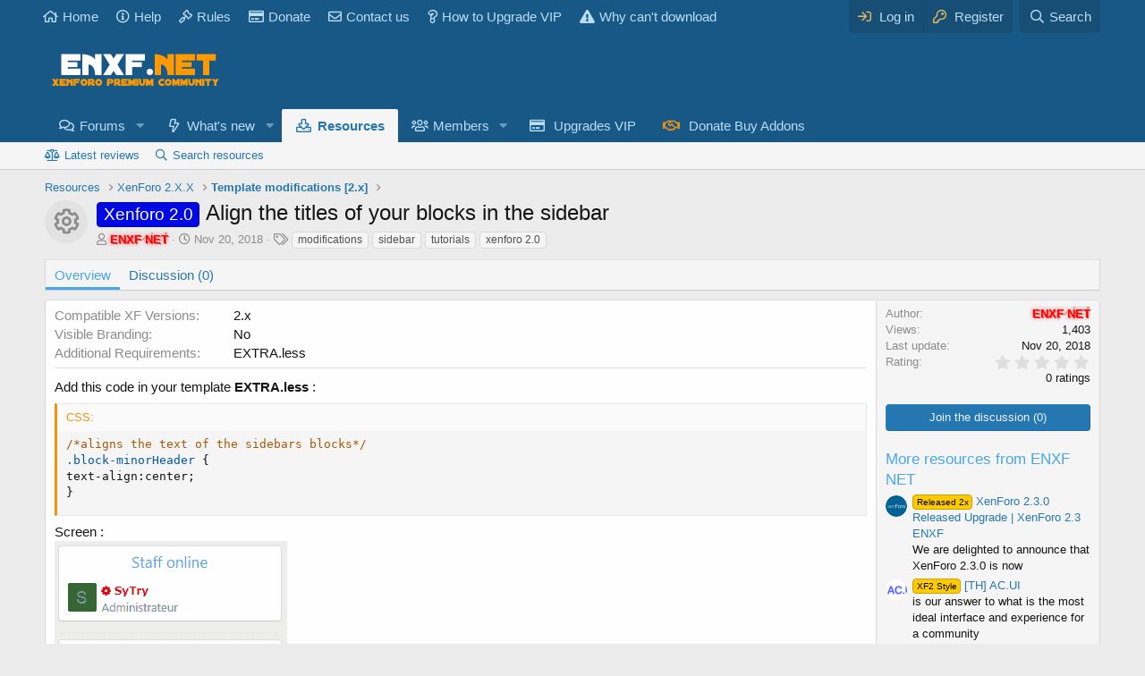

--- FILE ---
content_type: text/html; charset=utf-8
request_url: https://enxf.cc/resources/align-the-titles-of-your-blocks-in-the-sidebar.72/
body_size: 10906
content:
<!DOCTYPE html>
<html id="XF" lang="en-US" dir="LTR"
	data-app="public"
	data-template="xfrm_resource_view"
	data-container-key="xfrmCategory-7"
	data-content-key=""
	data-logged-in="false"
	data-cookie-prefix="anything_"
	data-csrf="1769448106,f251bffcde4600ce4112fe323b36e89e"
	class="has-no-js template-xfrm_resource_view"
	>
<head>
	<meta charset="utf-8" />
	<meta http-equiv="X-UA-Compatible" content="IE=Edge" />
	<meta name="yandex-verification" content="ad9035ed5f1d54ac" />
	<meta name="baidu-site-verification" content="asf1CgO5jB" />
	<meta name="viewport" content="width=device-width, initial-scale=1, viewport-fit=cover">

	
	
	

	<title>Xenforo 2.0 - Align the titles of your blocks in the sidebar 2018-11-20 | Xenforo Nulled Community</title>

	<link rel="manifest" href="/webmanifest.php">
	
		<meta name="theme-color" content="#185886" />
	

	<meta name="apple-mobile-web-app-title" content="ENXF">
	
		<link rel="apple-touch-icon" href="/data/assets/logo/enxf.png">
	
	
	
		
		<meta name="description" content="Add this code in your template EXTRA.less :
/*aligns the text of the sidebars blocks*/
.block-minorHeader {
text-align:center;
}
Screen :

If you have..." />
		<meta property="og:description" content="Add this code in your template EXTRA.less :
/*aligns the text of the sidebars blocks*/
.block-minorHeader {
text-align:center;
}
Screen :

If you have questions I am here!" />
		<meta property="twitter:description" content="Add this code in your template EXTRA.less :
/*aligns the text of the sidebars blocks*/
.block-minorHeader {
text-align:center;
}
Screen :

If you have questions I am here!" />
	
	
		<meta property="og:url" content="https://enxf.cc/resources/align-the-titles-of-your-blocks-in-the-sidebar.72/" />
	
		<link rel="canonical" href="https://enxf.cc/resources/align-the-titles-of-your-blocks-in-the-sidebar.72/" />
	

	
		
	
	
	<meta property="og:site_name" content="Xenforo Nulled Community" />


	
	
		
	
	
	<meta property="og:type" content="website" />


	
	
		
	
	
	
		<meta property="og:title" content="Xenforo 2.0 - Align the titles of your blocks in the sidebar 2018-11-20" />
		<meta property="twitter:title" content="Xenforo 2.0 - Align the titles of your blocks in the sidebar..." />
	


	
	
	
	

	
		<meta name="theme-color" content="#185886" />
	

	
	

	


	<link rel="preload" href="/styles/fonts/fa/fa-regular-400.woff2?_v=5.15.3" as="font" type="font/woff2" crossorigin="anonymous" />


	<link rel="preload" href="/styles/fonts/fa/fa-solid-900.woff2?_v=5.15.3" as="font" type="font/woff2" crossorigin="anonymous" />


<link rel="preload" href="/styles/fonts/fa/fa-brands-400.woff2?_v=5.15.3" as="font" type="font/woff2" crossorigin="anonymous" />

	<link rel="stylesheet" href="/css.php?css=public%3Anormalize.css%2Cpublic%3Afa.css%2Cpublic%3Acore.less%2Cpublic%3Aapp.less&amp;s=3&amp;l=1&amp;d=1715842791&amp;k=034405c740f279c15adbbc41dfccb627ca90db04" />

	<link rel="stylesheet" href="/css.php?css=public%3AXGT_Rm_kaynak.less%2Cpublic%3Abb_code.less%2Cpublic%3Acxf_top_navigation.less%2Cpublic%3Alightbox.less%2Cpublic%3Arating_stars.less%2Cpublic%3Axfrm.less%2Cpublic%3Aextra.less&amp;s=3&amp;l=1&amp;d=1715842791&amp;k=2039435504c5ce9115b687912891d7bbbe406319" />

	
		<script src="/js/xf/preamble.min.js?_v=9cc1067d" type="10c5893e6655f6b18bd561fe-text/javascript"></script>
	


	
	
	
	<script async src="https://www.googletagmanager.com/gtag/js?id=G-XYPMXEKEWR" type="10c5893e6655f6b18bd561fe-text/javascript"></script>
	<script type="10c5893e6655f6b18bd561fe-text/javascript">
		window.dataLayer = window.dataLayer || [];
		function gtag(){dataLayer.push(arguments);}
		gtag('js', new Date());
		gtag('config', 'G-XYPMXEKEWR', {
			// 
			
			
				'anonymize_ip': true,
			
		});
	</script>


	

		
			
		

		
	


</head>
<body data-template="xfrm_resource_view">

	

		
			
		

		
	


	

		
			
		

		
	


<div class="p-pageWrapper" id="top">




	<div class="topNavSticky">
		

<div class="topNav">
	<div class="topNav-inner">
		<div class="topNav-scroller hScroller" data-xf-init="h-scroller">
			<span class="hScroller-scroll">
			

<ul class="topNav-list">
	
	
		<li><a href="https://enxf.net/" class="tn-link1"    ><i class="fa--xf fa--xf far fa-home" aria-hidden="true"></i>Home</a></li>
	
	
	
	
		<li><a href="https://enxf.net/help" class="tn-link2" data-xf-click="overlay"  rel="nofollow" ><i class="fa--xf fa--xf far fa-info-circle" aria-hidden="true"></i>Help</a></li>
	
	
	
	
		<li><a href="https://enxf.net/threads/forum-rules-guidelines.166/" class="tn-link3"    ><i class="fa--xf fa--xf far fa-gavel" aria-hidden="true"></i>Rules</a></li>
	
	
	
	
		<li><a href="https://enxf.net/donate/donation-support-to-team-enxf.6/" class="tn-link4"   rel="nofollow" ><i class="fa--xf fa--xf far fa-credit-card" aria-hidden="true"></i>Donate</a></li>
	
	
	
	
		<li><a href="https://enxf.net/misc/contact/" class="tn-link5" data-xf-click="overlay"  rel="nofollow" ><i class="fa--xf fa--xf far fa-envelope" aria-hidden="true"></i>Contact us</a></li>
	
	
	
	
		<li><a href="https://enxf.net/threads/how-to-upgrade-your-account-to-download-resources.1583/" class="tn-link6"    ><i class="fa--xf fa--xf far fa-question" aria-hidden="true"></i>How to Upgrade VIP</a></li>
	
	
	
	
		<li><a href="https://enxf.net/threads/why-cant-i-download-resources.188/" class="tn-link7"    ><i class="fa--xf fas fa-exclamation-triangle" aria-hidden="true"></i>Why can&#039;t download</a></li>
	
	
	
	
	
</ul>
			</span>
		</div>
		<div class="topNav-visitor">
			
				
<div class="p-navgroup p-account p-navgroup--guest">
	
		<a href="/login/" class="p-navgroup-link p-navgroup-link--textual p-navgroup-link--logIn"
		   data-xf-click="overlay" data-follow-redirects="on">
			<span class="p-navgroup-linkText">Log in</span>
		</a>
		
			<a href="/login/register" class="p-navgroup-link p-navgroup-link--textual p-navgroup-link--register"
			   data-xf-click="overlay" data-follow-redirects="on">
				<span class="p-navgroup-linkText">Register</span>
			</a>
		
	
</div>

	

<div class="p-navgroup p-discovery">
	
		<a href="/search/"
		   class="p-navgroup-link p-navgroup-link--iconic p-navgroup-link--search"
		   data-xf-click="menu"
		   data-xf-key="/"
		   aria-label="Search"
		   aria-expanded="false"
		   aria-haspopup="true"
		   title="Search">
			<i aria-hidden="true"></i>
			<span class="p-navgroup-linkText">Search</span>
		</a>
		<div class="menu menu--structural menu--wide" data-menu="menu" aria-hidden="true">
			<form action="/search/search" method="post"
				  class="menu-content"
				  data-xf-init="quick-search">

				<h3 class="menu-header">Search</h3>
				
				<div class="menu-row">
					
						<div class="inputGroup inputGroup--joined">
							<input type="text" class="input" name="keywords" placeholder="Search…" aria-label="Search" data-menu-autofocus="true" />
							
			<select name="constraints" class="js-quickSearch-constraint input" aria-label="Search within">
				<option value="">Everywhere</option>
<option value="{&quot;search_type&quot;:&quot;resource&quot;}">Resources</option>
<option value="{&quot;search_type&quot;:&quot;resource&quot;,&quot;c&quot;:{&quot;categories&quot;:[7],&quot;child_categories&quot;:1}}">This category</option>

			</select>
		
						</div>
						
				</div>

				
				<div class="menu-row">
					<label class="iconic"><input type="checkbox"  name="c[title_only]" value="1" /><i aria-hidden="true"></i><span class="iconic-label">Search titles only</span></label>

				</div>
				
				<div class="menu-row">
					<div class="inputGroup">
						<span class="inputGroup-text" id="ctrl_search_menu_by_member">By:</span>
						<input class="input" name="c[users]" data-xf-init="auto-complete" placeholder="Member" aria-labelledby="ctrl_search_menu_by_member" />
					</div>
				</div>
				<div class="menu-footer">
					<span class="menu-footer-controls">
						<button type="submit" class="button--primary button button--icon button--icon--search"><span class="button-text">Search</span></button>
						<a href="/search/" class="button"><span class="button-text">Advanced search…</span></a>
					</span>
				</div>

				<input type="hidden" name="_xfToken" value="1769448106,f251bffcde4600ce4112fe323b36e89e" />
			</form>
		</div>
	
</div>

			
		</div>
	</div>
</div>
	</div>

<header class="p-header" id="header">
	<div class="p-header-inner">
		<div class="p-header-content">

			<div class="p-header-logo p-header-logo--image">
				<a href="https://enxf.cc">
					<img src="/styles/default/logo-enxf.png"
						alt="Xenforo Nulled Community" width="100%" height="100%" 
						 />
				</a>
			</div>

			
	

		
			
		

		
	


		</div>
	</div>
</header>





	<div class="p-navSticky p-navSticky--primary" data-xf-init="sticky-header">
		
	<nav class="p-nav">
		<div class="p-nav-inner">
			<a class="p-nav-menuTrigger" data-xf-click="off-canvas" data-menu=".js-headerOffCanvasMenu" role="button" tabindex="0">
				<i aria-hidden="true"></i>
				<span class="p-nav-menuText">Menu</span>
			</a>

			<div class="p-nav-smallLogo">
				<a href="https://enxf.cc">
					<img src="/styles/default/logo-enxf.png"
						alt="Xenforo Nulled Community" width="100%" height="100%"
					 />
				</a>
			</div>

			<div class="p-nav-scroller hScroller" data-xf-init="h-scroller" data-auto-scroll=".p-navEl.is-selected">
				<div class="hScroller-scroll">
					<ul class="p-nav-list js-offCanvasNavSource">
					
						<li>
							
	<div class="p-navEl " data-has-children="true">
		

			
	
	<a href="/"
		class="p-navEl-link p-navEl-link--splitMenu "
		
		
		data-nav-id="forums">Forums</a>


			<a data-xf-key="1"
				data-xf-click="menu"
				data-menu-pos-ref="< .p-navEl"
				class="p-navEl-splitTrigger"
				role="button"
				tabindex="0"
				aria-label="Toggle expanded"
				aria-expanded="false"
				aria-haspopup="true"></a>

		
		
			<div class="menu menu--structural" data-menu="menu" aria-hidden="true">
				<div class="menu-content">
					
						
	
	
	<a href="/whats-new/posts/"
		class="menu-linkRow u-indentDepth0 js-offCanvasCopy "
		
		
		data-nav-id="newPosts">New posts</a>

	

					
						
	
	
	<a href="/search/?type=post"
		class="menu-linkRow u-indentDepth0 js-offCanvasCopy "
		
		
		data-nav-id="searchForums">Search forums</a>

	

					
				</div>
			</div>
		
	</div>

						</li>
					
						<li>
							
	<div class="p-navEl " data-has-children="true">
		

			
	
	<a href="/whats-new/"
		class="p-navEl-link p-navEl-link--splitMenu "
		
		
		data-nav-id="whatsNew">What's new</a>


			<a data-xf-key="2"
				data-xf-click="menu"
				data-menu-pos-ref="< .p-navEl"
				class="p-navEl-splitTrigger"
				role="button"
				tabindex="0"
				aria-label="Toggle expanded"
				aria-expanded="false"
				aria-haspopup="true"></a>

		
		
			<div class="menu menu--structural" data-menu="menu" aria-hidden="true">
				<div class="menu-content">
					
						
	
	
	<a href="/whats-new/posts/"
		class="menu-linkRow u-indentDepth0 js-offCanvasCopy "
		 rel="nofollow"
		
		data-nav-id="whatsNewPosts">New posts</a>

	

					
						
	
	
	<a href="/whats-new/resources/"
		class="menu-linkRow u-indentDepth0 js-offCanvasCopy "
		 rel="nofollow"
		
		data-nav-id="xfrmNewResources">New resources</a>

	

					
						
	
	
	<a href="/whats-new/latest-activity"
		class="menu-linkRow u-indentDepth0 js-offCanvasCopy "
		 rel="nofollow"
		
		data-nav-id="latestActivity">Latest activity</a>

	

					
				</div>
			</div>
		
	</div>

						</li>
					
						<li>
							
	<div class="p-navEl is-selected" data-has-children="true">
		

			
	
	<a href="/resources/"
		class="p-navEl-link p-navEl-link--splitMenu "
		
		
		data-nav-id="xfrm">Resources</a>


			<a data-xf-key="3"
				data-xf-click="menu"
				data-menu-pos-ref="< .p-navEl"
				class="p-navEl-splitTrigger"
				role="button"
				tabindex="0"
				aria-label="Toggle expanded"
				aria-expanded="false"
				aria-haspopup="true"></a>

		
		
			<div class="menu menu--structural" data-menu="menu" aria-hidden="true">
				<div class="menu-content">
					
						
	
	
	<a href="/resources/latest-reviews"
		class="menu-linkRow u-indentDepth0 js-offCanvasCopy "
		
		
		data-nav-id="xfrmLatestReviews">Latest reviews</a>

	

					
						
	
	
	<a href="/search/?type=resource"
		class="menu-linkRow u-indentDepth0 js-offCanvasCopy "
		
		
		data-nav-id="xfrmSearchResources">Search resources</a>

	

					
				</div>
			</div>
		
	</div>

						</li>
					
						<li>
							
	<div class="p-navEl " data-has-children="true">
		

			
	
	<a href="/members/"
		class="p-navEl-link p-navEl-link--splitMenu "
		
		
		data-nav-id="members">Members</a>


			<a data-xf-key="4"
				data-xf-click="menu"
				data-menu-pos-ref="< .p-navEl"
				class="p-navEl-splitTrigger"
				role="button"
				tabindex="0"
				aria-label="Toggle expanded"
				aria-expanded="false"
				aria-haspopup="true"></a>

		
		
			<div class="menu menu--structural" data-menu="menu" aria-hidden="true">
				<div class="menu-content">
					
						
	
	
	<a href="/online/"
		class="menu-linkRow u-indentDepth0 js-offCanvasCopy "
		
		
		data-nav-id="currentVisitors">Current visitors</a>

	

					
				</div>
			</div>
		
	</div>

						</li>
					
						<li>
							
	<div class="p-navEl " >
		

			
	
	<a href="/account/upgrades"
		class="p-navEl-link "
		
		data-xf-key="5"
		data-nav-id="upgrade">Upgrades VIP</a>


			

		
		
	</div>

						</li>
					
						<li>
							
	<div class="p-navEl " >
		

			
	
	<a href="/donate/"
		class="p-navEl-link "
		
		data-xf-key="6"
		data-nav-id="th_donate">Donate Buy Addons</a>


			

		
		
	</div>

						</li>
					
					</ul>
				</div>
			</div>

			<div class="p-nav-opposite">
				<div class="p-navgroup p-account p-navgroup--guest">
					
						<a href="/login/" class="p-navgroup-link p-navgroup-link--textual p-navgroup-link--logIn"
							data-xf-click="overlay" data-follow-redirects="on">
							<span class="p-navgroup-linkText">Log in</span>
						</a>
						
							<a href="/login/register" class="p-navgroup-link p-navgroup-link--textual p-navgroup-link--register"
								data-xf-click="overlay" data-follow-redirects="on">
								<span class="p-navgroup-linkText">Register</span>
							</a>
						
					
				</div>

				<div class="p-navgroup p-discovery">
					<a href="/whats-new/"
						class="p-navgroup-link p-navgroup-link--iconic p-navgroup-link--whatsnew"
						aria-label="What&#039;s new"
						title="What&#039;s new">
						<i aria-hidden="true"></i>
						<span class="p-navgroup-linkText">What's new</span>
					</a>

					
						<a href="/search/"
							class="p-navgroup-link p-navgroup-link--iconic p-navgroup-link--search"
							data-xf-click="menu"
							data-xf-key="/"
							aria-label="Search"
							aria-expanded="false"
							aria-haspopup="true"
							title="Search">
							<i aria-hidden="true"></i>
							<span class="p-navgroup-linkText">Search</span>
						</a>
						<div class="menu menu--structural menu--wide" data-menu="menu" aria-hidden="true">
							<form action="/search/search" method="post"
								class="menu-content"
								data-xf-init="quick-search">

								<h3 class="menu-header">Search</h3>
								
								<div class="menu-row">
									
										<div class="inputGroup inputGroup--joined">
											<input type="text" class="input" name="keywords" placeholder="Search…" aria-label="Search" data-menu-autofocus="true" />
											
			<select name="constraints" class="js-quickSearch-constraint input" aria-label="Search within">
				<option value="">Everywhere</option>
<option value="{&quot;search_type&quot;:&quot;resource&quot;}">Resources</option>
<option value="{&quot;search_type&quot;:&quot;resource&quot;,&quot;c&quot;:{&quot;categories&quot;:[7],&quot;child_categories&quot;:1}}">This category</option>

			</select>
		
										</div>
									
								</div>

								
								<div class="menu-row">
									<label class="iconic"><input type="checkbox"  name="c[title_only]" value="1" /><i aria-hidden="true"></i><span class="iconic-label">Search titles only</span></label>

								</div>
								
								<div class="menu-row">
									<div class="inputGroup">
										<span class="inputGroup-text" id="ctrl_search_menu_by_member">By:</span>
										<input type="text" class="input" name="c[users]" data-xf-init="auto-complete" placeholder="Member" aria-labelledby="ctrl_search_menu_by_member" />
									</div>
								</div>
								
<div class="menu-footer">
									<span class="menu-footer-controls">
										<div class="buttonGroup">
	<button type="submit" class="button--primary button button--icon button--icon--search"><span class="button-text">Search</span></button>
	<button type="submit" class="button--primary google-search-button button button--icon button--icon--fabfa-google" formaction="/google-search/" data-xf-init="tooltip" title="Search using Google" style="min-width: 40px;"><span class="button-text">
			<i class="fa--xf fab fa-google" aria-hidden="true"></i>
	</span></button>
</div>
										<a href="/search/" class="button"><span class="button-text">Advanced search…</span></a>
									</span>
								</div>

								<input type="hidden" name="_xfToken" value="1769448106,f251bffcde4600ce4112fe323b36e89e" />
							</form>
						</div>
					
				</div>
			</div>
		</div>
	</nav>

	</div>
	
	
		<div class="p-sectionLinks">
			<div class="p-sectionLinks-inner hScroller" data-xf-init="h-scroller">
				<div class="hScroller-scroll">
					<ul class="p-sectionLinks-list">
					
						<li>
							
	<div class="p-navEl " >
		

			
	
	<a href="/resources/latest-reviews"
		class="p-navEl-link "
		
		data-xf-key="alt+1"
		data-nav-id="xfrmLatestReviews">Latest reviews</a>


			

		
		
	</div>

						</li>
					
						<li>
							
	<div class="p-navEl " >
		

			
	
	<a href="/search/?type=resource"
		class="p-navEl-link "
		
		data-xf-key="alt+2"
		data-nav-id="xfrmSearchResources">Search resources</a>


			

		
		
	</div>

						</li>
					
					</ul>
				</div>
			</div>
		</div>
	



<div class="offCanvasMenu offCanvasMenu--nav js-headerOffCanvasMenu" data-menu="menu" aria-hidden="true" data-ocm-builder="navigation">
	<div class="offCanvasMenu-backdrop" data-menu-close="true"></div>
	<div class="offCanvasMenu-content">
		<div class="offCanvasMenu-header">
			Menu
			<a class="offCanvasMenu-closer" data-menu-close="true" role="button" tabindex="0" aria-label="Close"></a>
		</div>
		
			<div class="p-offCanvasRegisterLink">
				<div class="offCanvasMenu-linkHolder">
					<a href="/login/" class="offCanvasMenu-link" data-xf-click="overlay" data-menu-close="true">
						Log in
					</a>
				</div>
				<hr class="offCanvasMenu-separator" />
				
					<div class="offCanvasMenu-linkHolder">
						<a href="/login/register" class="offCanvasMenu-link" data-xf-click="overlay" data-menu-close="true">
							Register
						</a>
					</div>
					<hr class="offCanvasMenu-separator" />
				
			</div>
		
		<div class="js-offCanvasNavTarget"></div>
	</div>
</div>

<div class="p-body">
	<div class="p-body-inner">
		<!--XF:EXTRA_OUTPUT-->

    
	
	
	  
	
    
	     	
	
	
	 
	
	 

    	
	
	


		

		

		
	

		
			
		

		
	


		
	
		<ul class="p-breadcrumbs "
			itemscope itemtype="https://schema.org/BreadcrumbList">
		
			

			
			

			
				
				
	<li itemprop="itemListElement" itemscope itemtype="https://schema.org/ListItem">
		<a href="/resources/" itemprop="item">
			<span itemprop="name">Resources</span>
		</a>
		<meta itemprop="position" content="1" />
	</li>

			
			
				
				
	<li itemprop="itemListElement" itemscope itemtype="https://schema.org/ListItem">
		<a href="/resources/categories/xenforo-2-x-x.2/" itemprop="item">
			<span itemprop="name">XenForo 2.X.X</span>
		</a>
		<meta itemprop="position" content="2" />
	</li>

			
				
				
	<li itemprop="itemListElement" itemscope itemtype="https://schema.org/ListItem">
		<a href="/resources/categories/template-modifications-2-x.7/" itemprop="item">
			<span itemprop="name">Template modifications [2.x]</span>
		</a>
		<meta itemprop="position" content="3" />
	</li>

			

		
		</ul>
	

		
	

		
			
		

		
	



		
	<noscript class="js-jsWarning"><div class="blockMessage blockMessage--important blockMessage--iconic u-noJsOnly">JavaScript is disabled. For a better experience, please enable JavaScript in your browser before proceeding.</div></noscript>

		
	<div class="blockMessage blockMessage--important blockMessage--iconic js-browserWarning" style="display: none">You are using an out of date browser. It  may not display this or other websites correctly.<br />You should upgrade or use an <a href="https://www.google.com/chrome/" target="_blank" rel="noopener">alternative browser</a>.</div>


		
			
	<div class="p-body-header">

				
		<div class="contentRow contentRow--hideFigureNarrow">
			<span class="contentRow-figure">
				
					<span  class="avatar avatar--s avatar--resourceIconDefault"><span></span><span class="u-srOnly">Resource icon</span></span>
				
			</span>
			<div class="contentRow-main">
				<div class="p-title">
					<h1 class="p-title-value">
						
							<span class="label label--blue" dir="auto">Xenforo 2.0</span><span class="label-append">&nbsp;</span>Align the titles of your blocks in the sidebar
						
						
					</h1>
					
				</div>
				
					<div class="p-description">
						
							<ul class="listInline listInline--bullet">
								<li>
									<i class="fa--xf far fa-user" aria-hidden="true" title="Author"></i>
									<span class="u-srOnly">Author</span>

									<a href="/members/enxf-net.1/" class="username  u-concealed" dir="auto" data-user-id="1" data-xf-init="member-tooltip"><span class="username--style3 username--staff username--admin">ENXF NET</span></a>
								</li>
								<li>
									<i class="fa--xf far fa-clock" aria-hidden="true" title="Creation date"></i>
									<span class="u-srOnly">Creation date</span>

									<a href="/resources/align-the-titles-of-your-blocks-in-the-sidebar.72/" class="u-concealed"><time  class="u-dt" dir="auto" datetime="2018-11-20T20:40:57+0700" data-time="1542721257" data-date-string="Nov 20, 2018" data-time-string="8:40 PM" title="Nov 20, 2018 at 8:40 PM">Nov 20, 2018</time></a>
								</li>
								
									<li>

										

	

	<dl class="tagList tagList--resource-72 ">
		<dt>
			
				
		<i class="fa--xf far fa-tags" aria-hidden="true" title="Tags"></i>
		<span class="u-srOnly">Tags</span>
	
			
		</dt>
		<dd>
			<span class="js-tagList">
				
					
						<a href="/tags/modifications/" class="tagItem tagItem--tag_modifications" dir="auto">
							modifications
						</a>
					
						<a href="/tags/sidebar/" class="tagItem tagItem--tag_sidebar" dir="auto">
							sidebar
						</a>
					
						<a href="/tags/tutorials/" class="tagItem tagItem--tag_tutorials" dir="auto">
							tutorials
						</a>
					
						<a href="/tags/xenforo-20/" class="tagItem tagItem--tag_xenforo-20" dir="auto">
							xenforo 2.0
						</a>
					
				
			</span>
		</dd>
	</dl>


									</li>
								
								
							</ul>
						
					</div>
				
			</div>
		</div>
	
			</div>
		

		<div class="p-body-main  ">
			

			<div class="p-body-content">
				
	
	
	  
	
    
	
	 
	
	 

    	
	
	


	

		
			
		

		
	


				<div class="p-body-pageContent">





	

	




	



	
		<div class="tabs tabs--standalone">
			<div class="hScroller" data-xf-init="h-scroller">
				<span class="hScroller-scroll">
					<a class="tabs-tab is-active" href="/resources/align-the-titles-of-your-blocks-in-the-sidebar.72/">Overview</a>
					
						
						
						
						
						
						
						

							<a class="tabs-tab " href="/threads/align-the-titles-of-your-blocks-in-the-sidebar.71/">Discussion (0)</a>
						
					
				</span>
			</div>
		</div>
	

   
<div class="XGT-RM-Uyari--govde">	 
	
	
	
	
	
		
	
</div>




	



	








	
	
	
		
	
	
	


	
	
	
		
	
	
	


	
	
		
	
	
	


	
	










	
		
		

		
			<script class="js-extraPhrases" type="application/json">
			{
				"lightbox_close": "Close",
				"lightbox_next": "Next",
				"lightbox_previous": "Previous",
				"lightbox_error": "The requested content cannot be loaded. Please try again later.",
				"lightbox_start_slideshow": "Start slideshow",
				"lightbox_stop_slideshow": "Stop slideshow",
				"lightbox_full_screen": "Full screen",
				"lightbox_thumbnails": "Thumbnails",
				"lightbox_download": "Download",
				"lightbox_share": "Share",
				"lightbox_zoom": "Zoom",
				"lightbox_new_window": "New window",
				"lightbox_toggle_sidebar": "Toggle sidebar"
			}
			</script>
		
		
	


<div class="block">
	
	<div class="block-container">
		<div class="block-body lbContainer js-resourceBody"
			data-xf-init="lightbox"
			data-lb-id="resource-72"
			data-lb-caption-desc="ENXF NET &middot; Nov 20, 2018 at 8:40 PM">

			<div class="resourceBody">
				<article class="resourceBody-main js-lbContainer">
					

	
		<div class="resourceBody-fields resourceBody-fields--before">
		
			

	
		
			

			
				<dl class="pairs pairs--columns pairs--fixedSmall pairs--customField" data-field="1">
					<dt>Compatible XF Versions</dt>
					<dd>
	
		
			2.x
		
	
</dd>
				</dl>
			
		
	
		
	
		
			

			
				<dl class="pairs pairs--columns pairs--fixedSmall pairs--customField" data-field="2">
					<dt>Visible Branding</dt>
					<dd>
	
		
			No
		
	
</dd>
				</dl>
			
		
	
		
			

			
				<dl class="pairs pairs--columns pairs--fixedSmall pairs--customField" data-field="5">
					<dt>Additional Requirements</dt>
					<dd>
	
		
			EXTRA.less
		
	
</dd>
				</dl>
			
		
	
		
	

		
		</div>
	


					
						
	

		
			
		

		
	

<div class="bbWrapper">Add this code in your template <b>EXTRA.less</b> :<br />

	
	


<div class="bbCodeBlock bbCodeBlock--screenLimited bbCodeBlock--code">
	<div class="bbCodeBlock-title">
		CSS:
	</div>
	<div class="bbCodeBlock-content" dir="ltr">
		<pre class="bbCodeCode" dir="ltr" data-xf-init="code-block" data-lang="css"><code>/*aligns the text of the sidebars blocks*/
.block-minorHeader {
text-align:center;
}</code></pre>
	</div>
</div>Screen :<br />

	

		
			
		

		
	

<div class="bbImageWrapper  js-lbImage" title="Screenshot_4.png"
		data-src="https://enxf.cc/attachments/screenshot_4-png.175/" data-lb-sidebar-href="" data-lb-caption-extra-html="" data-single-image="1">
		<img src="https://enxf.cc/attachments/screenshot_4-png.175/"
			data-url=""
			class="bbImage"
			data-zoom-target="1"
			style=""
			alt="Screenshot_4.png"
			title="Screenshot_4.png"
			width="260" height="211" loading="lazy" />
	</div>

	

		
			
		

		
	
<br />
If you have <b>questions </b>I am here!</div>

	

		
			
		

		
	

					

					

	


					
						
					

					

					<div class="reactionsBar js-reactionsList is-active">
						
	
	
		<ul class="reactionSummary">
		
			<li><span class="reaction reaction--small reaction--6" data-reaction-id="6"><i aria-hidden="true"></i><img src="[data-uri]" class="reaction-sprite js-reaction" alt="Angry" title="Angry" /></span></li>
		
		</ul>
	


<span class="u-srOnly">Reactions:</span>
<a class="reactionsBar-link" href="/resources/align-the-titles-of-your-blocks-in-the-sidebar.72/update/73/reactions" data-xf-click="overlay" data-cache="false" rel="nofollow"><bdi>NulledxBB</bdi></a>
					</div>

					<div class="js-historyTarget toggleTarget" data-href="trigger-href"></div>
				</article>

				<div class="resourceBody-sidebar">

	

		
			
		

		
	

					<div class="resourceSidebarGroup">
						<dl class="pairs pairs--justified">
							<dt>Author</dt>
							<dd><a href="/members/enxf-net.1/" class="username " dir="auto" data-user-id="1" data-xf-init="member-tooltip"><span class="username--style3 username--staff username--admin">ENXF NET</span></a></dd>
						</dl>
						
						<dl class="pairs pairs--justified">
							<dt>Views</dt>
							<dd>1,403</dd>
						</dl>
						
						<dl class="pairs pairs--justified">
							<dt>Last update</dt>
							<dd><time  class="u-dt" dir="auto" datetime="2018-11-20T20:40:57+0700" data-time="1542721257" data-date-string="Nov 20, 2018" data-time-string="8:40 PM" title="Nov 20, 2018 at 8:40 PM">Nov 20, 2018</time></dd>
						</dl>
						<dl class="pairs pairs--justified">
							<dt>Rating</dt>
							<dd>
								
	<span class="ratingStarsRow ratingStarsRow--textBlock">
		
	

	<span class="ratingStars " title="0.00 star(s)">
		<span class="ratingStars-star"></span>
		<span class="ratingStars-star"></span>
		<span class="ratingStars-star"></span>
		<span class="ratingStars-star"></span>
		<span class="ratingStars-star"></span>
		<span class="u-srOnly">0.00 star(s)</span>
	</span>

		<span class="ratingStarsRow-text">
			0 ratings
		</span>
	</span>

							</dd>
						</dl>
					</div>

					
						<div class="resourceSidebarGroup resourceSidebarGroup--buttons">
							
								
									<a href="/threads/align-the-titles-of-your-blocks-in-the-sidebar.71/" class="button--fullWidth button"><span class="button-text">Join the discussion (0)</span></a>
								

								

								
							
						</div>
					

					
						<div class="resourceSidebarGroup">
							<h4 class="resourceSidebarGroup-title">
								<a href="/resources/authors/enxf-net.1/">More resources from ENXF NET</a>
							</h4>
							<ul class="resourceSidebarList">
							
								<li>
									
	<div class="contentRow">
		<div class="contentRow-figure">
			
				<a href="/resources/xenforo-2-3-0-released-upgrade-xenforo-2-3-enxf.4405/" class="avatar avatar--xxs"><img src="/data/resource_icons/4/4405.jpg?1711972667" alt="XenForo 2.3.0 Released Upgrade | XenForo 2.3 ENXF" /></a>
			
		</div>
		<div class="contentRow-main contentRow-main--close">
			<a href="/resources/xenforo-2-3-0-released-upgrade-xenforo-2-3-enxf.4405/"><span class="label label--orange" dir="auto">Released 2x</span><span class="label-append">&nbsp;</span>XenForo 2.3.0 Released Upgrade | XenForo 2.3 ENXF</a>
			<div class="contentRow-lesser">We are delighted to announce that XenForo 2.3.0 is now</div>
			
		</div>
	</div>

								</li>
							
								<li>
									
	<div class="contentRow">
		<div class="contentRow-figure">
			
				<a href="/resources/th-ac-ui.3247/" class="avatar avatar--xxs"><img src="/data/resource_icons/3/3247.jpg?1640285413" alt="[TH] AC.UI" /></a>
			
		</div>
		<div class="contentRow-main contentRow-main--close">
			<a href="/resources/th-ac-ui.3247/"><span class="label label--orange" dir="auto">XF2 Style</span><span class="label-append">&nbsp;</span>[TH] AC.UI</a>
			<div class="contentRow-lesser">is our answer to what is the most ideal interface and experience for a community</div>
			
		</div>
	</div>

								</li>
							
								<li>
									
	<div class="contentRow">
		<div class="contentRow-figure">
			
				<a href="/resources/xenforo-importers-1-5-2-released-xfi-2-2-enxf.60/" class="avatar avatar--xxs"><img src="/data/resource_icons/0/60.jpg?1616129908" alt="XenForo Importers 1.5.2 Released | XFI 2.2 ENXF" /></a>
			
		</div>
		<div class="contentRow-main contentRow-main--close">
			<a href="/resources/xenforo-importers-1-5-2-released-xfi-2-2-enxf.60/"><span class="label label--orange" dir="auto">Released 2x</span><span class="label-append">&nbsp;</span>XenForo Importers 1.5.2 Released | XFI 2.2 ENXF</a>
			<div class="contentRow-lesser">xf released</div>
			
		</div>
	</div>

								</li>
							
								<li>
									
	<div class="contentRow">
		<div class="contentRow-figure">
			
				<a href="/resources/xtr-reputation-system.1265/" class="avatar avatar--xxs"><img src="/data/resource_icons/1/1265.jpg?1555926130" alt="[XTR] Reputation System" /></a>
			
		</div>
		<div class="contentRow-main contentRow-main--close">
			<a href="/resources/xtr-reputation-system.1265/"><span class="label label--red" dir="auto">xF2 Add-on</span><span class="label-append">&nbsp;</span>[XTR] Reputation System</a>
			<div class="contentRow-lesser">This add-on allows you to adding a reputation system to your site based on reaction, post and trophy</div>
			
		</div>
	</div>

								</li>
							
								<li>
									
	<div class="contentRow">
		<div class="contentRow-figure">
			
				<a href="/resources/dohtheme-royal.9/" class="avatar avatar--xxs"><img src="/data/resource_icons/0/9.jpg?1551063984" alt="[DohTheme] Royal" /></a>
			
		</div>
		<div class="contentRow-main contentRow-main--close">
			<a href="/resources/dohtheme-royal.9/"><span class="label label--orange" dir="auto">XF2 Style</span><span class="label-append">&nbsp;</span>[DohTheme] Royal</a>
			<div class="contentRow-lesser">A freebie from DohTheme</div>
			
		</div>
	</div>

								</li>
							
							</ul>
						</div>
					

					
				</div>
			</div>
		</div>
	</div>
</div>




</div>
				
	

		
			
		

		
	



	
	
	  
	
    
	
	 
	
	 

    	
	
	


			</div>

			
		</div>

		
	

		
			
		

		
	


		
	
		<ul class="p-breadcrumbs p-breadcrumbs--bottom"
			itemscope itemtype="https://schema.org/BreadcrumbList">
		
			

			
			

			
				
				
	<li itemprop="itemListElement" itemscope itemtype="https://schema.org/ListItem">
		<a href="/resources/" itemprop="item">
			<span itemprop="name">Resources</span>
		</a>
		<meta itemprop="position" content="1" />
	</li>

			
			
				
				
	<li itemprop="itemListElement" itemscope itemtype="https://schema.org/ListItem">
		<a href="/resources/categories/xenforo-2-x-x.2/" itemprop="item">
			<span itemprop="name">XenForo 2.X.X</span>
		</a>
		<meta itemprop="position" content="2" />
	</li>

			
				
				
	<li itemprop="itemListElement" itemscope itemtype="https://schema.org/ListItem">
		<a href="/resources/categories/template-modifications-2-x.7/" itemprop="item">
			<span itemprop="name">Template modifications [2.x]</span>
		</a>
		<meta itemprop="position" content="3" />
	</li>

			

		
		</ul>
	

		
	

		
			
		

		
	


	</div>
</div>

<footer class="p-footer" id="footer">

	<div class="p-footer-inner">

		<div class="p-footer-row">
			
				<div class="p-footer-row-main">
					<ul class="p-footer-linkList">
					
						
							<li><a href="/misc/style" data-xf-click="overlay"
								data-xf-init="tooltip" title="Style chooser" rel="nofollow">
								<i class="fa--xf far fa-paint-brush" aria-hidden="true"></i> ENXF
							</a></li>
						
						
					
					</ul>
				</div>
			
			<div class="p-footer-row-opposite">
				<ul class="p-footer-linkList">
					
						
							<li><a href="/misc/contact" data-xf-click="overlay">Contact us</a></li>
						
					

					
						<li><a href="/help/terms/">Terms and rules</a></li>
					

					
						<li><a href="/help/privacy-policy/">Privacy policy</a></li>
					

					
						<li><a href="/help/">Help</a></li>
					

					
						<li><a href="https://enxf.cc">Home</a></li>
					

					<li><a href="/forums/-/index.rss" target="_blank" class="p-footer-rssLink" title="RSS"><span aria-hidden="true"><i class="fa--xf far fa-rss" aria-hidden="true"></i><span class="u-srOnly">RSS</span></span></a></li>
				</ul>
			</div>
		</div>

		
			<div class="p-footer-copyright">
			
			   <span>Forum software by XenForo<sup>&reg;</sup> &copy; 2010-2020 XenForo Ltd.</span>
			
			</div>
		

		
	</div>
</footer>

	

		
			
		

		
	


</div> <!-- closing p-pageWrapper -->



<div class="u-bottomFixer js-bottomFixTarget">
	
	
</div>


	<div class="u-scrollButtons js-scrollButtons" data-trigger-type="up">
		<a href="#top" class="button--scroll button" data-xf-click="scroll-to"><span class="button-text"><i class="fa--xf far fa-arrow-up" aria-hidden="true"></i><span class="u-srOnly">Top</span></span></a>
		
	</div>



	<script src="https://ajax.googleapis.com/ajax/libs/jquery/3.5.1/jquery.min.js" type="10c5893e6655f6b18bd561fe-text/javascript"></script><script type="10c5893e6655f6b18bd561fe-text/javascript">window.jQuery || document.write('<script src="/js/vendor/jquery/jquery-3.5.1.min.js?_v=9cc1067d"><\/script>')</script>
	<script src="/js/vendor/vendor-compiled.js?_v=9cc1067d" type="10c5893e6655f6b18bd561fe-text/javascript"></script>
	<script src="/js/xf/core-compiled.js?_v=9cc1067d" type="10c5893e6655f6b18bd561fe-text/javascript"></script>

	<script type="10c5893e6655f6b18bd561fe-text/javascript">
	XF.samViewCountMethod = "view";
	XF.samServerTime = 1769448106;
	XF.samItem = ".samItem";
	XF.samCodeUnit = ".samCodeUnit";
	XF.samBannerUnit = ".samBannerUnit";
</script>


<script type="10c5893e6655f6b18bd561fe-text/javascript">
	$(function() {
		var bkp = $('div[data-ba]');
		if (bkp.length) {
			bkp.each(function() {
				var ad = $(this);
				if (ad.find('ins.adsbygoogle').is(':hidden')) {
					 XF.ajax('GET', XF.canonicalizeUrl('index.php?sam-item/' + ad.data('ba') + '/get-backup'), {}, function(data) {
						 if (data.backup) {
							 ad.html(data.backup);
						 }
					 }, { skipDefault: true, global: false});
				}
			});
		}
		$('.samAdvertiseHereLink').each(function() {
			var unit = $(this).parent();
			if (unit.hasClass('samCustomSize')) {
				unit.css('margin-bottom', 20);
			}
		});
		$('div[data-position="footer_fixed"] > div[data-cv="true"]').each(function() {
			$(this).trigger('adView');
		});
	});
</script>
	
	

		
			
		

		
	


	<script src="/js/xf/lightbox-compiled.js?_v=9cc1067d" type="10c5893e6655f6b18bd561fe-text/javascript"></script>
<script src="/js/xf/code_block-compiled.js?_v=9cc1067d" type="10c5893e6655f6b18bd561fe-text/javascript"></script>
<script src="/js/DCom/LiveContent/socket.io-client/socket.io.js?_v=9cc1067d" type="10c5893e6655f6b18bd561fe-text/javascript"></script>
<script src="/js/DCom/LiveContent/socket-conv.min.js?_v=9cc1067d" type="10c5893e6655f6b18bd561fe-text/javascript"></script>


	
	<script type="10c5893e6655f6b18bd561fe-text/javascript">
		jQuery.extend(true, XF.config, {
			// 
			userId: 0,
			enablePush: true,
			pushAppServerKey: 'BNwM0uHX8sv4I7yexcl/PnIhKZDHVvuu5ssqJSHn9JxJumHSOrNLHQZ4cpV5whwn0iqzfIrO/bqr5mB72oUlbKg=',
			url: {
				fullBase: 'https://enxf.cc/',
				basePath: '/',
				css: '/css.php?css=__SENTINEL__&s=3&l=1&d=1715842791',
				keepAlive: '/login/keep-alive'
			},
			cookie: {
				path: '/',
				domain: '',
				prefix: 'anything_',
				secure: true,
				consentMode: 'disabled',
				consented: ["optional","_third_party"]
			},
			cacheKey: '1f41aadd5a858983a5b5cf7adb599b24',
			csrf: '1769448106,f251bffcde4600ce4112fe323b36e89e',
			js: {"\/js\/xf\/lightbox-compiled.js?_v=9cc1067d":true,"\/js\/xf\/code_block-compiled.js?_v=9cc1067d":true,"\/js\/DCom\/LiveContent\/socket.io-client\/socket.io.js?_v=9cc1067d":true,"\/js\/DCom\/LiveContent\/socket-conv.min.js?_v=9cc1067d":true},
			css: {"public:XGT_Rm_kaynak.less":true,"public:bb_code.less":true,"public:cxf_top_navigation.less":true,"public:lightbox.less":true,"public:rating_stars.less":true,"public:xfrm.less":true,"public:extra.less":true},
			time: {
				now: 1769448106,
				today: 1769446800,
				todayDow: 2,
				tomorrow: 1769533200,
				yesterday: 1769360400,
				week: 1768928400
			},
			borderSizeFeature: '3px',
			fontAwesomeWeight: 'r',
			enableRtnProtect: true,
			
			enableFormSubmitSticky: true,
			uploadMaxFilesize: 31457280,
			allowedVideoExtensions: ["m4v","mov","mp4","mp4v","mpeg","mpg","ogv","webm"],
			allowedAudioExtensions: ["mp3","opus","ogg","wav"],
			shortcodeToEmoji: true,
			visitorCounts: {
				conversations_unread: '0',
				alerts_unviewed: '0',
				total_unread: '0',
				title_count: true,
				icon_indicator: true
			},
			jsState: {},
			publicMetadataLogoUrl: '',
			publicPushBadgeUrl: 'https://enxf.cc/styles/default/xenforo/bell.png'
		});

		jQuery.extend(XF.phrases, {
			// 
			date_x_at_time_y: "{date} at {time}",
			day_x_at_time_y:  "{day} at {time}",
			yesterday_at_x:   "Yesterday at {time}",
			x_minutes_ago:    "{minutes} minutes ago",
			one_minute_ago:   "1 minute ago",
			a_moment_ago:     "A moment ago",
			today_at_x:       "Today at {time}",
			in_a_moment:      "In a moment",
			in_a_minute:      "In a minute",
			in_x_minutes:     "In {minutes} minutes",
			later_today_at_x: "Later today at {time}",
			tomorrow_at_x:    "Tomorrow at {time}",

			day0: "Sunday",
			day1: "Monday",
			day2: "Tuesday",
			day3: "Wednesday",
			day4: "Thursday",
			day5: "Friday",
			day6: "Saturday",

			dayShort0: "Sun",
			dayShort1: "Mon",
			dayShort2: "Tue",
			dayShort3: "Wed",
			dayShort4: "Thu",
			dayShort5: "Fri",
			dayShort6: "Sat",

			month0: "January",
			month1: "February",
			month2: "March",
			month3: "April",
			month4: "May",
			month5: "June",
			month6: "July",
			month7: "August",
			month8: "September",
			month9: "October",
			month10: "November",
			month11: "December",

			active_user_changed_reload_page: "The active user has changed. Reload the page for the latest version.",
			server_did_not_respond_in_time_try_again: "The server did not respond in time. Please try again.",
			oops_we_ran_into_some_problems: "Oops! We ran into some problems.",
			oops_we_ran_into_some_problems_more_details_console: "Oops! We ran into some problems. Please try again later. More error details may be in the browser console.",
			file_too_large_to_upload: "The file is too large to be uploaded.",
			uploaded_file_is_too_large_for_server_to_process: "The uploaded file is too large for the server to process.",
			files_being_uploaded_are_you_sure: "Files are still being uploaded. Are you sure you want to submit this form?",
			attach: "Attach files",
			rich_text_box: "Rich text box",
			close: "Close",
			link_copied_to_clipboard: "Link copied to clipboard.",
			text_copied_to_clipboard: "Text copied to clipboard.",
			loading: "Loading…",
			you_have_exceeded_maximum_number_of_selectable_items: "You have exceeded the maximum number of selectable items.",

			processing: "Processing",
			'processing...': "Processing…",

			showing_x_of_y_items: "Showing {count} of {total} items",
			showing_all_items: "Showing all items",
			no_items_to_display: "No items to display",

			number_button_up: "Increase",
			number_button_down: "Decrease",

			push_enable_notification_title: "Push notifications enabled successfully at Xenforo Nulled Community",
			push_enable_notification_body: "Thank you for enabling push notifications!"
		});
	</script>

	<form style="display:none" hidden="hidden">
		<input type="text" name="_xfClientLoadTime" value="" id="_xfClientLoadTime" title="_xfClientLoadTime" tabindex="-1" />
	</form>

	



	<script type="text/template" id="xfReactTooltipTemplate">
		<div class="tooltip-content-inner">
			<div class="reactTooltip">
				
					<a href="#" class="reaction reaction--1" data-reaction-id="1"><i aria-hidden="true"></i><img src="[data-uri]" class="reaction-sprite js-reaction" alt="Like" title="Like" data-xf-init="tooltip" data-extra-class="tooltip--basic tooltip--noninteractive" /></a>
				
					<a href="#" class="reaction reaction--2" data-reaction-id="2"><i aria-hidden="true"></i><img src="[data-uri]" class="reaction-sprite js-reaction" alt="Love" title="Love" data-xf-init="tooltip" data-extra-class="tooltip--basic tooltip--noninteractive" /></a>
				
					<a href="#" class="reaction reaction--3" data-reaction-id="3"><i aria-hidden="true"></i><img src="[data-uri]" class="reaction-sprite js-reaction" alt="Haha" title="Haha" data-xf-init="tooltip" data-extra-class="tooltip--basic tooltip--noninteractive" /></a>
				
					<a href="#" class="reaction reaction--4" data-reaction-id="4"><i aria-hidden="true"></i><img src="[data-uri]" class="reaction-sprite js-reaction" alt="Wow" title="Wow" data-xf-init="tooltip" data-extra-class="tooltip--basic tooltip--noninteractive" /></a>
				
					<a href="#" class="reaction reaction--5" data-reaction-id="5"><i aria-hidden="true"></i><img src="[data-uri]" class="reaction-sprite js-reaction" alt="Sad" title="Sad" data-xf-init="tooltip" data-extra-class="tooltip--basic tooltip--noninteractive" /></a>
				
					<a href="#" class="reaction reaction--6" data-reaction-id="6"><i aria-hidden="true"></i><img src="[data-uri]" class="reaction-sprite js-reaction" alt="Angry" title="Angry" data-xf-init="tooltip" data-extra-class="tooltip--basic tooltip--noninteractive" /></a>
				
			</div>
		</div>
	</script>



    <script type="application/ld+json">
    {
        "@context": "https://schema.org",
        "@type": "SoftwareApplication",
        "@id": "https:\/\/enxf.cc\/resources\/align-the-titles-of-your-blocks-in-the-sidebar.72\/",
        "name": "Align the titles of your blocks in the sidebar",
        "description": "Add this code in your template EXTRA.less :\n\/*aligns the text of the sidebars blocks*\/\n.block-minorHeader {\ntext-align:center;\n}\nScreen :\n\nIf you have questions I am here!",
        
        
        "offers":{
        "@type":"Offer",
        "price":"0.00",
        "priceCurrency":"USD"
        },
        "operatingSystem":"xenforo",
        "applicationCategory":"BusinessApplication"
    }
    </script>



		
	



	

		
			
		

		
	


	

		
			
		

		
	

<script src="/cdn-cgi/scripts/7d0fa10a/cloudflare-static/rocket-loader.min.js" data-cf-settings="10c5893e6655f6b18bd561fe-|49" defer></script><script defer src="https://static.cloudflareinsights.com/beacon.min.js/vcd15cbe7772f49c399c6a5babf22c1241717689176015" integrity="sha512-ZpsOmlRQV6y907TI0dKBHq9Md29nnaEIPlkf84rnaERnq6zvWvPUqr2ft8M1aS28oN72PdrCzSjY4U6VaAw1EQ==" data-cf-beacon='{"version":"2024.11.0","token":"4d8130f95f764f1ebacca60832baedcd","r":1,"server_timing":{"name":{"cfCacheStatus":true,"cfEdge":true,"cfExtPri":true,"cfL4":true,"cfOrigin":true,"cfSpeedBrain":true},"location_startswith":null}}' crossorigin="anonymous"></script>
</body>
</html>









